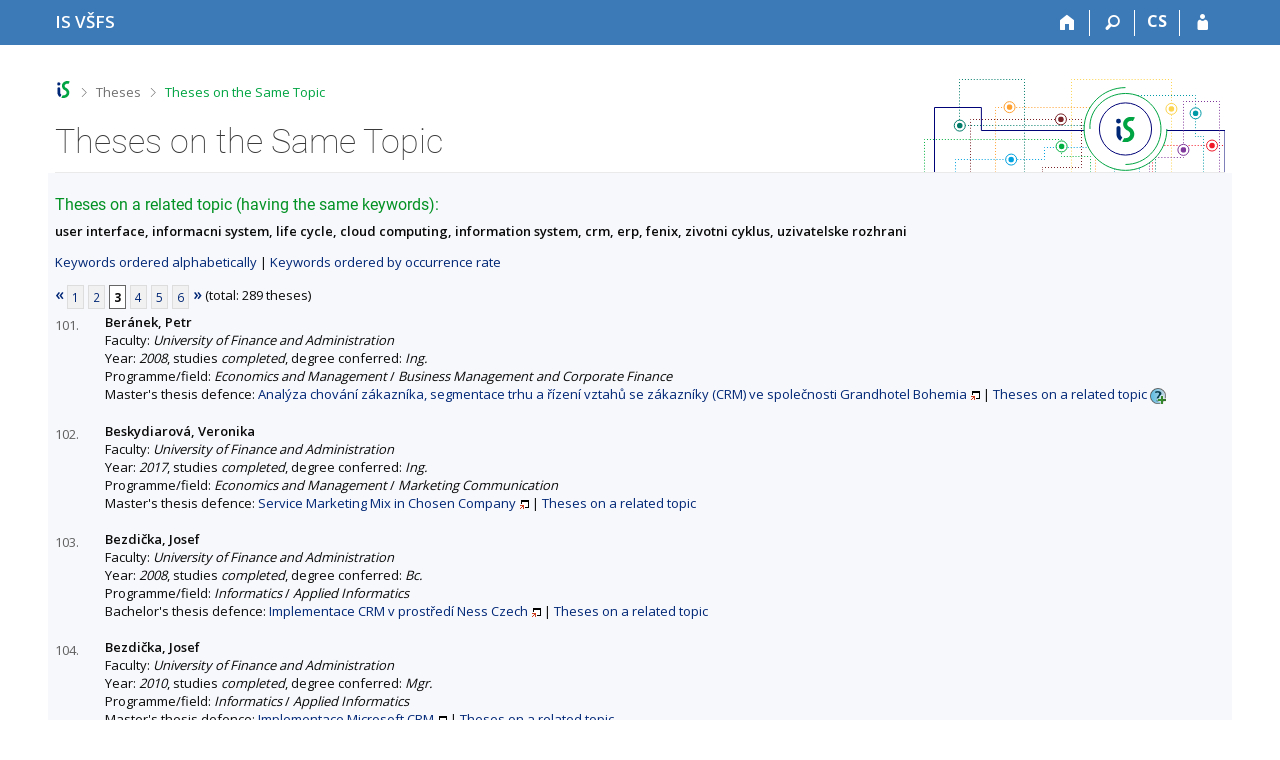

--- FILE ---
content_type: text/html; charset=utf-8
request_url: https://is.vsfs.cz/thesis/prace_na_stejne_tema?fakulta=6410;lang=en;id=11839;pg=3
body_size: 9884
content:
<!DOCTYPE html>
<html class="no-js" lang="en">
<head>
<meta content="text/html; charset=utf-8" http-equiv="Content-Type">
<meta content="IE=edge" http-equiv="X-UA-Compatible">
<title>Theses on the Same Topic</title>
<link href="/css/r6/foundation-design-z.css?_v=056f32c" media="screen" rel="stylesheet" type="text/css">
<link href="/css/r/icons/foundation-icons.css?_v=d866a73" media="screen" rel="stylesheet" type="text/css">
<link href="/css/r6/prvky-z.css?_v=fda55f4" media="screen,print" rel="stylesheet" type="text/css">
<link href="/css/r6/r6.css?_v=5b36b59" media="screen" rel="stylesheet" type="text/css">
<link href="/css/r6/motiv/1.css?_v=9421c26" media="screen" rel="stylesheet" type="text/css">
<link href="/css/r6/r6-print.css?_v=d1a07b2" media="print" rel="stylesheet" type="text/css">
<link rel="icon" href="/favicon.ico" sizes="32x32">
<link rel="icon" type="image/svg+xml" href="/favicon.svg">
<link href='https://fonts.googleapis.com/css?family=Open+Sans:100,300,400,600,700,800&amp;subset=latin,latin-ext' rel='stylesheet' type='text/css'>
<link rel="stylesheet" type="text/css" href="/css/14/z.css" media="screen" />
<link rel="stylesheet" type="text/css" href="/css/14/z-tisk.css" media="print" />

<script src="/js/r6/jquery.js?_v=3736f12"></script>
<script src="/js/error.js?_v=e23fead"></script>
<script src="/js/r6/foundation.js?_v=a06b727"></script>
<script type="text/javascript" src="/js/jquery-1.7.1.min.js"></script>
<script type="text/javascript" src="/js/is-lib.js"></script>

</head>

<body class="motiv-1 motiv-svetly design-z noauth en" bgcolor="white">

<a href="#sticky_panel" class="show-on-focus print-hide">Skip to top bar</a><a href="#hlavicka" class="show-on-focus print-hide">Skip to header</a><a href="#app_content" class="show-on-focus print-hide">Skip to content</a><a href="#paticka" class="show-on-focus print-hide">Skip to footer</a>
<div id="content" class="">
	<div id="zdurazneni-sticky" class="zdurazneni-sticky print-hide" role="alert" aria-atomic="true"></div>
	<div id="rows_wrapper">
		<div class="foundation-design-z">
			<nav id="sticky_panel" >
	<div class="row">
		<div class="column">
			<div class="ikony">
				<a href="/?lang=en;id=11839" class="sticky_home" title="University of Finance and Administration Information System" aria-label="University of Finance and Administration Information System"><span class="sticky_home_text">IS VŠFS</span></a>
				<a href="/?fakulta=6410;lang=en;id=11839" class="sticky-icon" title="Home" aria-label="Home"><i class="house isi-home" aria-hidden="true"></i></a><a href="#" class="sticky-icon prepinac-vyhl float-right" title="Search" aria-label="Search" data-toggle="is_search"><i class="isi-lupa" aria-hidden="true"></i></a><div id="is_search" class="dropdown-pane bottom search-dropdown" data-dropdown data-close-on-click="true">
	<form method="POST" action="/vyhledavani/" role="search"><INPUT TYPE=hidden NAME="lang" VALUE="en"><INPUT TYPE=hidden NAME="id" VALUE="11839">
		<div class="input-group">
			<input class="input-group-field input_text" type="search" name="search" autocomplete="off" role="searchbox">
			<div id="is_search_x" class="is_input_x input-group-button"><i class="isi-x"></i></div>
			<div class="input-group-button">
				<input type="submit" class="button" value="Search">
			</div>
		</div>
	</form>
	<div id="is_search_results"></div>
</div><span><a href="./prace_na_stejne_tema?lang=cs;fakulta=6410;id=11839;pg=3" class="sticky-item prepinac-jazyk jazyk-cs" aria-label="Přepnout do češtiny" title="Přepnout do češtiny" >CS</a></span><a href="/auth/thesis/prace_na_stejne_tema?lang=en;fakulta=6410;id=11839;pg=3" class="sticky-icon float-right" title="IS VŠFS Login" aria-label="IS VŠFS Login"><i class="isi-postava" aria-hidden="true"></i></a>
			</div>
		</div>
	</div>
</nav>
			
			<header class="row hlavicka" id="hlavicka">
	<div class="small-5 medium-3 columns znak skola64">
		
	</div>
	<div id="is-prepinace" class="small-7 medium-9 columns">
		
		<div id="prepinace">
        <ul aria-hidden="true" class="is-switch dropdown menu" data-dropdown-menu data-click-open="true" data-closing-time="0" data-autoclose="false" data-disable-hover="true" data-close-on-click="true" data-force-follow="false" data-close-on-click-inside="false" data-alignment="right">
                
                
                
        </ul>
        <ul class="show-for-sr">
                
                
                
        </ul>
</div>
	</div>
</header>
<div class="row" aria-hidden="true">
	<div class="column">
		<a href="#" class="app_header_motiv_switch show-for-medium" title="Change theme" aria-label="Change theme" data-open="motiv_reveal"><i class="isi-nastaveni isi-inline" aria-hidden="true"></i></a>
		
	</div>
</div><div id="drobecky" class="row">
	<div class="column">
		<span class="wrap"><a href="/?lang=en;id=11839" class="drobecek_logo" accesskey="0" title="VŠFS Information System"> </a><span class="sep"> <i class="isi-zobacek-vpravo"></i><span class="show-for-sr">&gt;</span> </span><a href="/thesis/?fakulta=6410;lang=en;id=11839" accesskey="1">Theses</a><span class="sep last"> <i class="isi-zobacek-vpravo"></i><span class="show-for-sr">&gt;</span> </span><a href="https://is.vsfs.cz/thesis/prace_na_stejne_tema?fakulta=6410;lang=en;id=11839" accesskey="2" title="Theses on the Same Topic" class="drobecek_app">Theses on the Same Topic</a><img id="desktop_only_icon" src="/pics/design/r6/desktop.svg" data-tooltip data-disable-hover="false" data-click-open="false" data-position="right" data-alignment="center" data-show-on="all" title="Tato aplikace je zatím určena pro spuštění na stolním počítači. Na tomto mobilním zařízení je také funkční, ale zatím plně nevyužívá jeho možností." style="border-bottom: none"></span>
	</div>
</div><div id="app_header_wrapper" class="row align-justify show-for-medium">
	<div class="medium-12 column">
		<h1 id="app_header"><div class="large-9 xlarge-9"><span id="app_name">Theses on the Same Topic</span></div></h1>
	</div>
	<div class="shrink column">
		<div id="app_header_image"></div>
	</div>
</div>

<div class="row">
	<div class="column">
		<div id="app_menu" class="empty">
			
		</div>
	</div>
</div><!--[if lt IE 9]><div id="prvek_6056877" class="zdurazneni varovani ie_warning"><h3>Your browser Internet Explorer is out of date.</h3><p>It has known security flaws and may not display all features of this and other websites.</p></div><![endif]-->
		</div>
		<div id="app_content_row" class="row"><main id="app_content" class="column" role="main"><h3>Theses on a related topic (having the same keywords):</h3><b>user interface, informacni system, life cycle, cloud computing, information system, crm, erp, fenix, zivotni cyklus, uzivatelske rozhrani</b><p><a href="prace_na_stejne_tema?fakulta=6410;lang=en">Keywords ordered alphabetically</a> | <a href="prace_na_stejne_tema?fakulta=6410;lang=en;sort=cetn">Keywords ordered by occurrence rate</a> </p><div class="strankovani"><div class="strankovani" role="navigation" aria-label="Pagination"><a href="./prace_na_stejne_tema?fakulta=6410;lang=en;id=11839;pg=2"  title="previous"><b>&laquo;</b></a>
<a href="./prace_na_stejne_tema?fakulta=6410;lang=en;id=11839;pg=1"   class="pg">1</a> <a href="./prace_na_stejne_tema?fakulta=6410;lang=en;id=11839;pg=2"   class="pg">2</a> <span class="active">3</span> <a href="./prace_na_stejne_tema?fakulta=6410;lang=en;id=11839;pg=4"   class="pg">4</a> <a href="./prace_na_stejne_tema?fakulta=6410;lang=en;id=11839;pg=5"   class="pg">5</a> <a href="./prace_na_stejne_tema?fakulta=6410;lang=en;id=11839;pg=6"   class="pg">6</a> <a href="./prace_na_stejne_tema?fakulta=6410;lang=en;id=11839;pg=4"  title="next"><b>&raquo;</b></a>
(total: 289 theses)</div></div>
<DIV STYLE="width:50px; float:left; margin-top: 3px"><FONT SIZE=-1 COLOR=#606060>101.</FONT></DIV><DIV STYLE="margin-left:50px"><B>Beránek, Petr</B><BR>
Faculty: <I>University of Finance and Administration</I>
<BR>
Year: <I>2008</I>, studies <I>completed</I>, degree conferred: <I>Ing.</I><BR>Programme/field: <I>Economics and Management</I> / <I>Business Management and Corporate Finance</I><BR>Master's thesis defence:  <A HREF="/th/nvtzr/?fakulta=6410;lang=en;id=11839" target="_blank" class="okno">Analýza chování zákazníka, segmentace trhu a řízení vztahů se zákazníky (CRM) ve společnosti Grandhotel Bohemia</A> | <a href="./prace_na_stejne_tema?fakulta=6410;lang=en;id=5093">Theses on a related topic</A>
<span id="zobsufoo" style=""><a href="#" onclick="$('#skdsufoo, #zobsufoo, #skrsufoo').toggle();return false;"><img src="/pics/design/64/z/ico/navodek-plus.png" alt="Display description" title="Display description" width="16" height="16" class="ico-navodek" ></a><BR></span><span id="skrsufoo" style="display:none;"><a href="#" onclick="$('#skdsufoo, #zobsufoo, #skrsufoo').toggle();return false;"><img src="/pics/design/64/z/ico/navodek-minus.png" alt="Hide description" title="Hide description" width="16" height="16" class="ico-navodek" ></a></span>
<div class="navodek" id="skdsufoo" style="display:none;">List of theses with an identical keyword.</div>

</DIV><BR>
<DIV STYLE="width:50px; float:left; margin-top: 3px"><FONT SIZE=-1 COLOR=#606060>102.</FONT></DIV><DIV STYLE="margin-left:50px"><B>Beskydiarová, Veronika</B><BR>
Faculty: <I>University of Finance and Administration</I>
<BR>
Year: <I>2017</I>, studies <I>completed</I>, degree conferred: <I>Ing.</I><BR>Programme/field: <I>Economics and Management</I> / <I>Marketing Communication</I><BR>Master's thesis defence:  <A HREF="/th/s80ef/?fakulta=6410;lang=en;id=11839" target="_blank" class="okno">Service Marketing Mix in Chosen Company</A> | <a href="./prace_na_stejne_tema?fakulta=6410;lang=en;id=20187">Theses on a related topic</A>


</DIV><BR>
<DIV STYLE="width:50px; float:left; margin-top: 3px"><FONT SIZE=-1 COLOR=#606060>103.</FONT></DIV><DIV STYLE="margin-left:50px"><B>Bezdička, Josef</B><BR>
Faculty: <I>University of Finance and Administration</I>
<BR>
Year: <I>2008</I>, studies <I>completed</I>, degree conferred: <I>Bc.</I><BR>Programme/field: <I>Informatics</I> / <I>Applied Informatics</I><BR>Bachelor's thesis defence:  <A HREF="/th/nsb1t/?fakulta=6410;lang=en;id=11839" target="_blank" class="okno">Implementace CRM v prostředí Ness Czech</A> | <a href="./prace_na_stejne_tema?fakulta=6410;lang=en;id=4489">Theses on a related topic</A>


</DIV><BR>
<DIV STYLE="width:50px; float:left; margin-top: 3px"><FONT SIZE=-1 COLOR=#606060>104.</FONT></DIV><DIV STYLE="margin-left:50px"><B>Bezdička, Josef</B><BR>
Faculty: <I>University of Finance and Administration</I>
<BR>
Year: <I>2010</I>, studies <I>completed</I>, degree conferred: <I>Mgr.</I><BR>Programme/field: <I>Informatics</I> / <I>Applied Informatics</I><BR>Master's thesis defence:  <A HREF="/th/p3h2b/?fakulta=6410;lang=en;id=11839" target="_blank" class="okno">Implementace Microsoft CRM</A> | <a href="./prace_na_stejne_tema?fakulta=6410;lang=en;id=7332">Theses on a related topic</A>


</DIV><BR>
<DIV STYLE="width:50px; float:left; margin-top: 3px"><FONT SIZE=-1 COLOR=#606060>105.</FONT></DIV><DIV STYLE="margin-left:50px"><B>Bláha, Milan</B><BR>
Faculty: <I>University of Finance and Administration</I>
<BR>
Year: <I>2014</I>, studies <I>completed</I>, degree conferred: <I>Bc.</I><BR>Programme/field: <I>Informatics</I> / <I>Applied Informatics</I><BR>Bachelor's thesis defence:  <A HREF="/th/uyqzj/?fakulta=6410;lang=en;id=11839" target="_blank" class="okno">Návrh informačního systému pro plavecký oddíl</A> | <a href="./prace_na_stejne_tema?fakulta=6410;lang=en;id=14848">Theses on a related topic</A>


</DIV><BR>
<DIV STYLE="width:50px; float:left; margin-top: 3px"><FONT SIZE=-1 COLOR=#606060>106.</FONT></DIV><DIV STYLE="margin-left:50px"><B>Blahník, Jan</B><BR>
Faculty: <I>University of Finance and Administration</I>
<BR>
Year: <I>2023</I>, studies <I>completed</I>, degree conferred: <I>Bc.</I><BR>Programme/field: <I>Economics and Management</I> / <I>Economics and Management</I><BR>Bachelor's thesis defence:  <A HREF="/th/o6at8/?fakulta=6410;lang=en;id=11839" target="_blank" class="okno">Využití umělé inteligence v řízení vztahů se zákazníkem (v obchodě, v marketingu…)</A> | <a href="./prace_na_stejne_tema?fakulta=6410;lang=en;id=26466">Theses on a related topic</A>


</DIV><BR>
<DIV STYLE="width:50px; float:left; margin-top: 3px"><FONT SIZE=-1 COLOR=#606060>107.</FONT></DIV><DIV STYLE="margin-left:50px"><B>Burešová, Markéta</B><BR>
Faculty: <I>University of Finance and Administration</I>
<BR>
Year: <I>2013</I>, studies <I>completed</I>, degree conferred: <I>Bc.</I><BR>Programme/field: <I>Economics and Management</I> / <I>Marketing Communication</I><BR>Bachelor's thesis defence:  <A HREF="/th/ezkjd/?fakulta=6410;lang=en;id=11839" target="_blank" class="okno">Modely zákaznické segmentace ve finančních institucích</A> | <a href="./prace_na_stejne_tema?fakulta=6410;lang=en;id=13268">Theses on a related topic</A>


<BR>Bachelor's thesis defence:  <A HREF="/th/iglyf/?fakulta=6410;lang=en;id=11839" target="_blank" class="okno">Modely zákaznické segmentace ve finančních institucích</A> | <a href="./prace_na_stejne_tema?fakulta=6410;lang=en;id=14717">Theses on a related topic</A>


</DIV><BR>
<DIV STYLE="width:50px; float:left; margin-top: 3px"><FONT SIZE=-1 COLOR=#606060>108.</FONT></DIV><DIV STYLE="margin-left:50px"><B>Čadek, Dominik</B><BR>
Faculty: <I>University of Finance and Administration</I>
<BR>
Year: <I>2020</I>, studies <I>completed</I>, degree conferred: <I>Ing.</I><BR>Programme/field: <I>Economics and Management</I> / <I>Business Management and Corporate Finance</I><BR>Master's thesis defence:  <A HREF="/th/du9i3/?fakulta=6410;lang=en;id=11839" target="_blank" class="okno">Increasing Efficiency through Application of New Methods in Logistics</A> | <a href="./prace_na_stejne_tema?fakulta=6410;lang=en;id=24317">Theses on a related topic</A>


</DIV><BR>
<DIV STYLE="width:50px; float:left; margin-top: 3px"><FONT SIZE=-1 COLOR=#606060>109.</FONT></DIV><DIV STYLE="margin-left:50px"><B>Čáka, Jindřich</B><BR>
Faculty: <I>University of Finance and Administration</I>
<BR>
Year: <I>2008</I>, studies <I>completed</I>, degree conferred: <I>Bc.</I><BR>Programme/field: <I>Economic Policy and Administration</I> / <I>Public Administration</I> (combination/specialization: <I>Veřejná správa v EU</I>)<BR>Bachelor's thesis defence:  <A HREF="/th/jyd7o/?fakulta=6410;lang=en;id=11839" target="_blank" class="okno">Projekt informačního systému pro zdravotnické zařízení</A> | <a href="./prace_na_stejne_tema?fakulta=6410;lang=en;id=4156">Theses on a related topic</A>


</DIV><BR>
<DIV STYLE="width:50px; float:left; margin-top: 3px"><FONT SIZE=-1 COLOR=#606060>110.</FONT></DIV><DIV STYLE="margin-left:50px"><B>Čermák, Pavel</B><BR>
Faculty: <I>University of Finance and Administration</I>
<BR>
Year: <I>2009</I>, studies <I>completed</I>, degree conferred: <I>Ing.</I><BR>Programme/field: <I>Economics and Management</I> / <I>Business Management and Corporate Finance</I><BR>Master's thesis defence:  <A HREF="/th/bq20k/?fakulta=6410;lang=en;id=11839" target="_blank" class="okno">Implementace ERP systému Helios Orange se zaměřením na manažerské vyhodnocování v MSP</A> | <a href="./prace_na_stejne_tema?fakulta=6410;lang=en;id=6867">Theses on a related topic</A>


</DIV><BR>
<DIV STYLE="width:50px; float:left; margin-top: 3px"><FONT SIZE=-1 COLOR=#606060>111.</FONT></DIV><DIV STYLE="margin-left:50px"><B>Čermáková, Olga</B><BR>
Faculty: <I>University of Finance and Administration</I>
<BR>
Year: <I>2024</I>, studies <I>completed</I>, degree conferred: <I>Mgr.</I><BR>Programme/field: <I>Marketing Communication</I> / <I>Marketing Communication</I><BR>Master's thesis defence:  <A HREF="/th/kjogw/?fakulta=6410;lang=en;id=11839" target="_blank" class="okno">Konstrukce věrnostního programu jako klíčové součásti marketingové strategie</A> | <a href="./prace_na_stejne_tema?fakulta=6410;lang=en;id=27484">Theses on a related topic</A>


</DIV><BR>
<DIV STYLE="width:50px; float:left; margin-top: 3px"><FONT SIZE=-1 COLOR=#606060>112.</FONT></DIV><DIV STYLE="margin-left:50px"><B>Dipolt, Jiří</B><BR>
Faculty: <I>University of Finance and Administration</I>
<BR>
Year: <I>2011</I>, studies <I>completed</I>, degree conferred: <I>Bc.</I><BR>Programme/field: <I>Economics and Management</I> / <I>Business Management and Corporate Finance</I> (combination/specialization: <I>Company Finance</I>)<BR>Bachelor's thesis defence:  <A HREF="/th/k9vk3/?fakulta=6410;lang=en;id=11839" target="_blank" class="okno">Controlling v malém a středním podniku v neziskové organizaci SAMK Kladno</A> | <a href="./prace_na_stejne_tema?fakulta=6410;lang=en;id=9187">Theses on a related topic</A>


</DIV><BR>
<DIV STYLE="width:50px; float:left; margin-top: 3px"><FONT SIZE=-1 COLOR=#606060>113.</FONT></DIV><DIV STYLE="margin-left:50px"><B>Doležalová, Iveta</B><BR>
Faculty: <I>University of Finance and Administration</I>
<BR>
Year: <I>2020</I>, studies <I>completed</I>, degree conferred: <I>Mgr.</I><BR>Programme/field: <I>Security and Law Studies</I> / <I>Security and Law Studies</I><BR>Master's thesis defence:  <A HREF="/th/e440f/?fakulta=6410;lang=en;id=11839" target="_blank" class="okno">Systém řízení bezpečnosti informací v organizaci</A> | <a href="./prace_na_stejne_tema?fakulta=6410;lang=en;id=23974">Theses on a related topic</A>


</DIV><BR>
<DIV STYLE="width:50px; float:left; margin-top: 3px"><FONT SIZE=-1 COLOR=#606060>114.</FONT></DIV><DIV STYLE="margin-left:50px"><B>Doležalová, Jana</B><BR>
Faculty: <I>University of Finance and Administration</I>
<BR>
Year: <I>2013</I>, studies <I>completed</I>, degree conferred: <I>Bc.</I><BR>Programme/field: <I>Economic Policy and Administration</I> / <I>Public Administration</I><BR>Bachelor's thesis defence:  <A HREF="/th/tad01/?fakulta=6410;lang=en;id=11839" target="_blank" class="okno">Katastr nemovitostí jako zdroj informací pro samosprávu města Mostu</A> | <a href="./prace_na_stejne_tema?fakulta=6410;lang=en;id=14527">Theses on a related topic</A>


</DIV><BR>
<DIV STYLE="width:50px; float:left; margin-top: 3px"><FONT SIZE=-1 COLOR=#606060>115.</FONT></DIV><DIV STYLE="margin-left:50px"><B>Dufek, Jan</B><BR>
Faculty: <I>University of Finance and Administration</I>
<BR>
Year: <I>2014</I>, studies <I>completed</I>, degree conferred: <I>Ing.</I><BR>Programme/field: <I>Economics and Management</I> / <I>Marketing Communication</I> (combination/specialization: <I>Marketing</I>)<BR>Master's thesis defence:  <A HREF="/th/b4wbl/?fakulta=6410;lang=en;id=11839" target="_blank" class="okno">Sociální marketing v podmínkách ČR</A> | <a href="./prace_na_stejne_tema?fakulta=6410;lang=en;id=16093">Theses on a related topic</A>


</DIV><BR>
<DIV STYLE="width:50px; float:left; margin-top: 3px"><FONT SIZE=-1 COLOR=#606060>116.</FONT></DIV><DIV STYLE="margin-left:50px"><B>Dusík, Miroslav</B><BR>
Faculty: <I>University of Finance and Administration</I>
<BR>
Year: <I>2014</I>, studies <I>completed</I>, degree conferred: <I>Bc.</I><BR>Programme/field: <I>Economics and Management</I> / <I>Business Management and Corporate Finance</I><BR>Bachelor's thesis defence:  <A HREF="/th/noirl/?fakulta=6410;lang=en;id=11839" target="_blank" class="okno">Bezpečnost IS malého a středního podniku</A> | <a href="./prace_na_stejne_tema?fakulta=6410;lang=en;id=15605">Theses on a related topic</A>


</DIV><BR>
<DIV STYLE="width:50px; float:left; margin-top: 3px"><FONT SIZE=-1 COLOR=#606060>117.</FONT></DIV><DIV STYLE="margin-left:50px"><B>Dusík, Miroslav</B><BR>
Faculty: <I>University of Finance and Administration</I>
<BR>
Year: <I>2016</I>, studies <I>completed</I>, degree conferred: <I>Ing.</I><BR>Programme/field: <I>Economics and Management</I> / <I>Business Management and Corporate Finance</I> (combination/specialization: <I>Business Management</I>)<BR>Master's thesis defence:  <A HREF="/th/ejjvv/?fakulta=6410;lang=en;id=11839" target="_blank" class="okno">Řízení rizik spojených s vývojem informačních technologií</A> | <a href="./prace_na_stejne_tema?fakulta=6410;lang=en;id=18492">Theses on a related topic</A>


</DIV><BR>
<DIV STYLE="width:50px; float:left; margin-top: 3px"><FONT SIZE=-1 COLOR=#606060>118.</FONT></DIV><DIV STYLE="margin-left:50px"><B>Ehrenbergerová, Lucie</B><BR>
Faculty: <I>University of Finance and Administration</I>
<BR>
Year: <I>2018</I>, studies <I>completed</I>, degree conferred: <I>Ing.</I><BR>Programme/field: <I>Economics and Management</I> / <I>Marketing Communication</I><BR>Master's thesis defence:  <A HREF="/th/uy20j/?fakulta=6410;lang=en;id=11839" target="_blank" class="okno">Strategie vytváření vztahu se zákazníkem a jeho upevňování</A> | <a href="./prace_na_stejne_tema?fakulta=6410;lang=en;id=20853">Theses on a related topic</A>


</DIV><BR>
<DIV STYLE="width:50px; float:left; margin-top: 3px"><FONT SIZE=-1 COLOR=#606060>119.</FONT></DIV><DIV STYLE="margin-left:50px"><B>Falatová, Silvia</B><BR>
Faculty: <I>University of Finance and Administration</I>
<BR>
Year: <I>2011</I>, studies <I>completed</I>, degree conferred: <I>Ing.</I><BR>Programme/field: <I>Economics and Management</I> / <I>Marketing Communication</I><BR>Master's thesis defence:  <A HREF="/th/iqkng/?fakulta=6410;lang=en;id=11839" target="_blank" class="okno">Marketingová zákaznická segmentace banky</A> | <a href="./prace_na_stejne_tema?fakulta=6410;lang=en;id=9639">Theses on a related topic</A>


</DIV><BR>
<DIV STYLE="width:50px; float:left; margin-top: 3px"><FONT SIZE=-1 COLOR=#606060>120.</FONT></DIV><DIV STYLE="margin-left:50px"><B>Fara, Roman</B><BR>
Faculty: <I>University of Finance and Administration</I>
<BR>
Year: <I>2014</I>, studies <I>completed</I>, degree conferred: <I>Bc.</I><BR>Programme/field: <I>Economics and Management</I> / <I>Marketing Communication</I><BR>Bachelor's thesis defence:  <A HREF="/th/mr3rn/?fakulta=6410;lang=en;id=11839" target="_blank" class="okno">Analýza životního cyklu produktu</A> | <a href="./prace_na_stejne_tema?fakulta=6410;lang=en;id=15093">Theses on a related topic</A>


</DIV><BR>
<DIV STYLE="width:50px; float:left; margin-top: 3px"><FONT SIZE=-1 COLOR=#606060>121.</FONT></DIV><DIV STYLE="margin-left:50px"><B>Filipi, Pavlína</B> <I>maiden name: <B>Vachlová</B></I><BR>
Faculty: <I>University of Finance and Administration</I>
<BR>
Year: <I>2012</I>, studies <I>completed</I>, degree conferred: <I>Ing.</I><BR>Programme/field: <I>Economic Policy and Administration</I> / <I>Finance and Financial Services</I> (combination/specialization: <I>Banking</I>)<BR>Master's thesis defence:  <A HREF="/th/ayi6x/?fakulta=6410;lang=en;id=11839" target="_blank" class="okno">Trendy v distribuci finančních produktů v ČR</A> | <a href="./prace_na_stejne_tema?fakulta=6410;lang=en;id=11982">Theses on a related topic</A>


</DIV><BR>
<DIV STYLE="width:50px; float:left; margin-top: 3px"><FONT SIZE=-1 COLOR=#606060>122.</FONT></DIV><DIV STYLE="margin-left:50px"><B>Franc, Pavel</B><BR>
Faculty: <I>University of Finance and Administration</I>
<BR>
Year: <I>2008</I>, studies <I>completed</I>, degree conferred: <I>Ing.</I><BR>Programme/field: <I>Economics and Management</I> / <I>Business Management and Corporate Finance</I><BR>Master's thesis defence:  <A HREF="/th/br3pu/?fakulta=6410;lang=en;id=11839" target="_blank" class="okno">Odraz změn zákaznického chování ve strategii firmy</A> | <a href="./prace_na_stejne_tema?fakulta=6410;lang=en;id=5066">Theses on a related topic</A>


</DIV><BR>
<DIV STYLE="width:50px; float:left; margin-top: 3px"><FONT SIZE=-1 COLOR=#606060>123.</FONT></DIV><DIV STYLE="margin-left:50px"><B>Friedrich, Ondřej</B><BR>
Faculty: <I>University of Finance and Administration</I>
<BR>
Year: <I>2009</I>, studies <I>completed</I>, degree conferred: <I>Ing.</I><BR>Programme/field: <I>Economics and Management</I> / <I>Business Management and Corporate Finance</I><BR>Master's thesis defence:  <A HREF="/th/ugzoz/?fakulta=6410;lang=en;id=11839" target="_blank" class="okno">Marketingový plán podniku a hodnocení jeho efektivnosti</A> | <a href="./prace_na_stejne_tema?fakulta=6410;lang=en;id=6001">Theses on a related topic</A>


</DIV><BR>
<DIV STYLE="width:50px; float:left; margin-top: 3px"><FONT SIZE=-1 COLOR=#606060>124.</FONT></DIV><DIV STYLE="margin-left:50px"><B>Frýdlová, Alena</B><BR>
Faculty: <I>University of Finance and Administration</I>
<BR>
Year: <I>2018</I>, studies <I>completed</I>, degree conferred: <I>Bc.</I><BR>Programme/field: <I>Economics and Management</I> / <I>Marketing Communication</I><BR>Bachelor's thesis defence:  <A HREF="/th/pp7l0/?fakulta=6410;lang=en;id=11839" target="_blank" class="okno">Marketingový mix a společnost OKSystem a.s.</A> | <a href="./prace_na_stejne_tema?fakulta=6410;lang=en;id=18341">Theses on a related topic</A>


</DIV><BR>
<DIV STYLE="width:50px; float:left; margin-top: 3px"><FONT SIZE=-1 COLOR=#606060>125.</FONT></DIV><DIV STYLE="margin-left:50px"><B>Fulier, Martin</B><BR>
Faculty: <I>University of Finance and Administration</I>
<BR>
Year: <I>2009</I>, studies <I>completed</I>, degree conferred: <I>Bc.</I><BR>Programme/field: <I>Informatics</I> / <I>Applied Informatics</I><BR>Bachelor's thesis defence:  <A HREF="/th/j6zxu/?fakulta=6410;lang=en;id=11839" target="_blank" class="okno">Softwarové řešení pro řízení profitability obchodu s klíčovými zákazníky</A> | <a href="./prace_na_stejne_tema?fakulta=6410;lang=en;id=6691">Theses on a related topic</A>


</DIV><BR>
<DIV STYLE="width:50px; float:left; margin-top: 3px"><FONT SIZE=-1 COLOR=#606060>126.</FONT></DIV><DIV STYLE="margin-left:50px"><B>Fulínová, Iva</B><BR>
Faculty: <I>University of Finance and Administration</I>
<BR>
Year: <I>2019</I>, studies <I>completed</I>, degree conferred: <I>Ing.</I><BR>Programme/field: <I>Economics and Management</I> / <I>Marketing Communication</I><BR>Master's thesis defence:  <A HREF="/th/cqpfp/?fakulta=6410;lang=en;id=11839" target="_blank" class="okno">Strategie vytváření vztahu se zákazníkem a jeho upevňování</A> | <a href="./prace_na_stejne_tema?fakulta=6410;lang=en;id=22516">Theses on a related topic</A>


</DIV><BR>
<DIV STYLE="width:50px; float:left; margin-top: 3px"><FONT SIZE=-1 COLOR=#606060>127.</FONT></DIV><DIV STYLE="margin-left:50px"><B>Gabriel, Tomáš</B><BR>
Faculty: <I>University of Finance and Administration</I>
<BR>
Year: <I>2012</I>, studies <I>completed</I>, degree conferred: <I>Ing.</I><BR>Programme/field: <I>Economic Policy and Administration</I> / <I>Public Administration</I> (combination/specialization: <I>Public Administration EU, Public Administration EU, Public Administration EU</I>)<BR>Master's thesis defence:  <A HREF="/th/rdpsy/?fakulta=6410;lang=en;id=11839" target="_blank" class="okno">Veřejná správa v informační společnosti</A> | <a href="./prace_na_stejne_tema?fakulta=6410;lang=en;id=12001">Theses on a related topic</A>


</DIV><BR>
<DIV STYLE="width:50px; float:left; margin-top: 3px"><FONT SIZE=-1 COLOR=#606060>128.</FONT></DIV><DIV STYLE="margin-left:50px"><B>Giecková, Lenka</B><BR>
Faculty: <I>University of Finance and Administration</I>
<BR>
Year: <I>2022</I>, studies <I>completed</I>, degree conferred: <I>Mgr.</I><BR>Programme/field: <I>Security and Law Studies</I> / <I>Security and Law Studies</I><BR>Master's thesis defence:  <A HREF="/th/a7n4r/?fakulta=6410;lang=en;id=11839" target="_blank" class="okno">Europol a jeho role při prevenci a potírání organizované trestné činnosti v rámci EU</A> | <a href="./prace_na_stejne_tema?fakulta=6410;lang=en;id=26045">Theses on a related topic</A>


</DIV><BR>
<DIV STYLE="width:50px; float:left; margin-top: 3px"><FONT SIZE=-1 COLOR=#606060>129.</FONT></DIV><DIV STYLE="margin-left:50px"><B>Gregůrek, Adam</B><BR>
Faculty: <I>University of Finance and Administration</I>
<BR>
Year: <I>2025</I>, studies <I>completed</I>, degree conferred: <I>Bc.</I><BR>Programme/field: <I>Security and Law Studies</I> / <I>Security and Law Studies</I><BR>Bachelor's thesis defence:  <A HREF="/th/ei6uz/?fakulta=6410;lang=en;id=11839" target="_blank" class="okno">Funkce správy státních hmotných rezerv v krizovém stavu</A> | <a href="./prace_na_stejne_tema?fakulta=6410;lang=en;id=28510">Theses on a related topic</A>


</DIV><BR>
<DIV STYLE="width:50px; float:left; margin-top: 3px"><FONT SIZE=-1 COLOR=#606060>130.</FONT></DIV><DIV STYLE="margin-left:50px"><B>Hauptová, Kateřina</B><BR>
Faculty: <I>University of Finance and Administration</I>
<BR>
Year: <I>2017</I>, studies <I>completed</I>, degree conferred: <I>Bc.</I><BR>Programme/field: <I>Economics and Management</I> / <I>Marketing Communication</I><BR>Bachelor's thesis defence:  <A HREF="/th/iiqdt/?fakulta=6410;lang=en;id=11839" target="_blank" class="okno">Podpora prodeje jako nástroj integrované marketingové komunikace ve vybrané firmě. Zaměření na In-store marketing na lokálním trhu</A> | <a href="./prace_na_stejne_tema?fakulta=6410;lang=en;id=19748">Theses on a related topic</A>


</DIV><BR>
<DIV STYLE="width:50px; float:left; margin-top: 3px"><FONT SIZE=-1 COLOR=#606060>131.</FONT></DIV><DIV STYLE="margin-left:50px"><B>Hentsch, Ludvík</B><BR>
Faculty: <I>University of Finance and Administration</I>
<BR>
Year: <I>2013</I>, studies <I>completed</I>, degree conferred: <I>Ing.</I><BR>Programme/field: <I>Economics and Management</I> / <I>Business Management and Corporate Finance</I> (combination/specialization: <I>Trade and Marketing</I>)<BR>Master's thesis defence:  <A HREF="/th/n6w1k/?fakulta=6410;lang=en;id=11839" target="_blank" class="okno">Logistický systém výrobní firmy Alfa</A> | <a href="./prace_na_stejne_tema?fakulta=6410;lang=en;id=14031">Theses on a related topic</A>


</DIV><BR>
<DIV STYLE="width:50px; float:left; margin-top: 3px"><FONT SIZE=-1 COLOR=#606060>132.</FONT></DIV><DIV STYLE="margin-left:50px"><B>Herzallah, Ahmad</B><BR>
Faculty: <I>University of Finance and Administration</I>
<BR>
Year: <I>2017</I>, studies <I>completed</I>, degree conferred: <I>Mgr.</I><BR>Programme/field: <I>Informatics</I> / <I>Applied Informatics</I><BR>Master's thesis defence:  <A HREF="/th/ij6o4/?fakulta=6410;lang=en;id=11839" target="_blank" class="okno">Informační systém pro firmu s nákladní dopravou</A> | <a href="./prace_na_stejne_tema?fakulta=6410;lang=en;id=19211">Theses on a related topic</A>


</DIV><BR>
<DIV STYLE="width:50px; float:left; margin-top: 3px"><FONT SIZE=-1 COLOR=#606060>133.</FONT></DIV><DIV STYLE="margin-left:50px"><B>Hladký, Jaroslav</B><BR>
Faculty: <I>University of Finance and Administration</I>
<BR>
Year: <I>2010</I>, studies <I>completed</I>, degree conferred: <I>Bc.</I><BR>Programme/field: <I>Economic Policy and Administration</I> / <I>Public Administration</I><BR>Bachelor's thesis defence:  <A HREF="/th/dsdk4/?fakulta=6410;lang=en;id=11839" target="_blank" class="okno">Informační systémy veřejné správy</A> | <a href="./prace_na_stejne_tema?fakulta=6410;lang=en;id=8618">Theses on a related topic</A>


</DIV><BR>
<DIV STYLE="width:50px; float:left; margin-top: 3px"><FONT SIZE=-1 COLOR=#606060>134.</FONT></DIV><DIV STYLE="margin-left:50px"><B>Hošek, Lukáš</B><BR>
Faculty: <I>University of Finance and Administration</I>
<BR>
Year: <I>2020</I>, studies <I>completed</I>, degree conferred: <I>Bc.</I><BR>Programme/field: <I>Economics and Management</I> / <I>Marketing Communication</I><BR>Bachelor's thesis defence:  <A HREF="/th/q614k/?fakulta=6410;lang=en;id=11839" target="_blank" class="okno">Úloha manažera pro klíčové zákazníky v rozvoji vztahů</A> | <a href="./prace_na_stejne_tema?fakulta=6410;lang=en;id=20825">Theses on a related topic</A>


</DIV><BR>
<DIV STYLE="width:50px; float:left; margin-top: 3px"><FONT SIZE=-1 COLOR=#606060>135.</FONT></DIV><DIV STYLE="margin-left:50px"><B>Houdek, Václav</B><BR>
Faculty: <I>University of Finance and Administration</I>
<BR>
Year: <I>2017</I>, studies <I>completed</I>, degree conferred: <I>Ing.</I><BR>Programme/field: <I>Economics and Management</I> / <I>Marketing Communication</I> (combination/specialization: <I>Marketing</I>)<BR>Master's thesis defence:  <A HREF="/th/u89gf/?fakulta=6410;lang=en;id=11839" target="_blank" class="okno">Strategie vytváření vztahů se zákazníkem a jeho upevňování</A> | <a href="./prace_na_stejne_tema?fakulta=6410;lang=en;id=19972">Theses on a related topic</A>


</DIV><BR>
<DIV STYLE="width:50px; float:left; margin-top: 3px"><FONT SIZE=-1 COLOR=#606060>136.</FONT></DIV><DIV STYLE="margin-left:50px"><B>Hranáčová, Kristýna</B><BR>
Faculty: <I>University of Finance and Administration</I>
<BR>
Year: <I>2017</I>, studies <I>completed</I>, degree conferred: <I>Ing.</I><BR>Programme/field: <I>Economics and Management</I> / <I>Marketing Communication</I> (combination/specialization: <I>Marketing</I>)<BR>Master's thesis defence:  <A HREF="/th/ujv5g/?fakulta=6410;lang=en;id=11839" target="_blank" class="okno">Strategie vytváření vztahu se zákazníkem a jeho upevňování</A> | <a href="./prace_na_stejne_tema?fakulta=6410;lang=en;id=19955">Theses on a related topic</A>


</DIV><BR>
<DIV STYLE="width:50px; float:left; margin-top: 3px"><FONT SIZE=-1 COLOR=#606060>137.</FONT></DIV><DIV STYLE="margin-left:50px"><B>Hrstková, Petra</B> <I>maiden name: <B>Cudlínová</B></I><BR>
Faculty: <I>University of Finance and Administration</I>
<BR>
Year: <I>2008</I>, studies <I>completed</I>, degree conferred: <I>Ing.</I><BR>Programme/field: <I>Economic Policy and Administration</I> / <I>Finance and Financial Services</I><BR>Master's thesis defence:  <A HREF="/th/glflx/?fakulta=6410;lang=en;id=11839" target="_blank" class="okno">Návrh věrnostního programu CRM v prostředí leasingové společnosti a jeho finanční aspekty</A> | <a href="./prace_na_stejne_tema?fakulta=6410;lang=en;id=4646">Theses on a related topic</A>


</DIV><BR>
<DIV STYLE="width:50px; float:left; margin-top: 3px"><FONT SIZE=-1 COLOR=#606060>138.</FONT></DIV><DIV STYLE="margin-left:50px"><B>Hřebec, Petr</B><BR>
Faculty: <I>University of Finance and Administration</I>
<BR>
Year: <I>2011</I>, studies <I>completed</I>, degree conferred: <I>Bc.</I><BR>Programme/field: <I>Economics and Management</I> / <I>Business Management and Corporate Finance</I> (combination/specialization: <I>Company Finance</I>)<BR>Bachelor's thesis defence:  <A HREF="/th/jgceb/?fakulta=6410;lang=en;id=11839" target="_blank" class="okno">Informační systém firmy a místo finančního účetnictví v něm</A> | <a href="./prace_na_stejne_tema?fakulta=6410;lang=en;id=10414">Theses on a related topic</A>


</DIV><BR>
<DIV STYLE="width:50px; float:left; margin-top: 3px"><FONT SIZE=-1 COLOR=#606060>139.</FONT></DIV><DIV STYLE="margin-left:50px"><B>Hůlová, Jana</B> <I>maiden name: <B>Frolíková</B></I><BR>
Faculty: <I>University of Finance and Administration</I>
<BR>
Year: <I>2018</I>, studies <I>completed</I>, degree conferred: <I>Bc.</I><BR>Programme/field: <I>Economics and Management</I> / <I>Marketing Communication</I><BR>Bachelor's thesis defence:  <A HREF="/th/rl1ee/?fakulta=6410;lang=en;id=11839" target="_blank" class="okno">Strategie vytváření vztahu se zákazníkem</A> | <a href="./prace_na_stejne_tema?fakulta=6410;lang=en;id=20844">Theses on a related topic</A>


</DIV><BR>
<DIV STYLE="width:50px; float:left; margin-top: 3px"><FONT SIZE=-1 COLOR=#606060>140.</FONT></DIV><DIV STYLE="margin-left:50px"><B>Hvězda, Tomáš</B><BR>
Faculty: <I>University of Finance and Administration</I>
<BR>
Year: <I>2012</I>, studies <I>completed</I>, degree conferred: <I>Ing.</I><BR>Programme/field: <I>Economics and Management</I> / <I>Marketing Communication</I><BR>Master's thesis defence:  <A HREF="/th/w62r1/?fakulta=6410;lang=en;id=11839" target="_blank" class="okno">Projekt marketingové komunikace pro zavedení nového výrobku společnosti Eloc, s.r.o. na trh</A> | <a href="./prace_na_stejne_tema?fakulta=6410;lang=en;id=11495">Theses on a related topic</A>


</DIV><BR>
<DIV STYLE="width:50px; float:left; margin-top: 3px"><FONT SIZE=-1 COLOR=#606060>141.</FONT></DIV><DIV STYLE="margin-left:50px"><B>Chaloupka, Tomáš</B><BR>
Faculty: <I>University of Finance and Administration</I>
<BR>
Year: <I>2008</I>, studies <I>completed</I>, degree conferred: <I>Bc.</I><BR>Programme/field: <I>Informatics</I> / <I>Applied Informatics</I><BR>Bachelor's thesis defence:  <A HREF="/th/cehss/?fakulta=6410;lang=en;id=11839" target="_blank" class="okno">Systém evidence chyb</A> | <a href="./prace_na_stejne_tema?fakulta=6410;lang=en;id=4498">Theses on a related topic</A>


</DIV><BR>
<DIV STYLE="width:50px; float:left; margin-top: 3px"><FONT SIZE=-1 COLOR=#606060>142.</FONT></DIV><DIV STYLE="margin-left:50px"><B>Chodounský, Václav</B><BR>
Faculty: <I>University of Finance and Administration</I>
<BR>
Year: <I>2009</I>, studies <I>completed</I>, degree conferred: <I>Mgr.</I><BR>Programme/field: <I>Informatics</I> / <I>Applied Informatics</I><BR>Master's thesis defence:  <A HREF="/th/m9uo1/?fakulta=6410;lang=en;id=11839" target="_blank" class="okno">Informační systém Radiových sítí</A> | <a href="./prace_na_stejne_tema?fakulta=6410;lang=en;id=5776">Theses on a related topic</A>


</DIV><BR>
<DIV STYLE="width:50px; float:left; margin-top: 3px"><FONT SIZE=-1 COLOR=#606060>143.</FONT></DIV><DIV STYLE="margin-left:50px"><B>Ilinova, Roza</B><BR>
Faculty: <I>University of Finance and Administration</I>
<BR>
Year: <I>2021</I>, studies <I>completed</I>, degree conferred: <I>Bc.</I><BR>Programme/field: <I>Economics and Management</I> / <I>Marketing Communication</I><BR>Bachelor's thesis defence:  <A HREF="/th/h30yb/?fakulta=6410;lang=en;id=11839" target="_blank" class="okno">Identifikace potřeb, požadavků a očekávání zákazníků a souvislost s řízením vztahů se zákazníky</A> | <a href="./prace_na_stejne_tema?fakulta=6410;lang=en;id=22369">Theses on a related topic</A>


</DIV><BR>
<DIV STYLE="width:50px; float:left; margin-top: 3px"><FONT SIZE=-1 COLOR=#606060>144.</FONT></DIV><DIV STYLE="margin-left:50px"><B>Imanbayeva, Kamila</B><BR>
Faculty: <I>University of Finance and Administration</I>
<BR>
Year: <I>2022</I>, studies <I>completed</I>, degree conferred: <I>Bc.</I><BR>Programme/field: <I>Marketing Communication</I> / <I>Marketing Communication</I><BR>Bachelor's thesis defence:  <A HREF="/th/fsufq/?fakulta=6410;lang=en;id=11839" target="_blank" class="okno">The Role of Direct Marketing in the CRM Strategy</A> | <a href="./prace_na_stejne_tema?fakulta=6410;lang=en;id=25730">Theses on a related topic</A>


</DIV><BR>
<DIV STYLE="width:50px; float:left; margin-top: 3px"><FONT SIZE=-1 COLOR=#606060>145.</FONT></DIV><DIV STYLE="margin-left:50px"><B>Jandová, Kateřina</B><BR>
Faculty: <I>University of Finance and Administration</I>
<BR>
Year: <I>2018</I>, studies <I>completed</I>, degree conferred: <I>Ing.</I><BR>Programme/field: <I>Economics and Management</I> / <I>Marketing Communication</I><BR>Master's thesis defence:  <A HREF="/th/vxs9b/?fakulta=6410;lang=en;id=11839" target="_blank" class="okno">Návrh aktivit pro rozvoj a řízení vztahů se zákazníky</A> | <a href="./prace_na_stejne_tema?fakulta=6410;lang=en;id=20888">Theses on a related topic</A>


</DIV><BR>
<DIV STYLE="width:50px; float:left; margin-top: 3px"><FONT SIZE=-1 COLOR=#606060>146.</FONT></DIV><DIV STYLE="margin-left:50px"><B>Jurkulák, Petr</B><BR>
Faculty: <I>University of Finance and Administration</I>
<BR>
Year: <I>2018</I>, studies <I>terminated for failure to fulfill study requirements</I><BR>Programme/field: <I>Informatics</I> / <I>Applied Informatics</I><BR>Master's thesis defence:  <A HREF="/th/i8nln/?fakulta=6410;lang=en;id=11839" target="_blank" class="okno">Návrh a implementace informačního systému pro správu webhostingových služeb</A> | <a href="./prace_na_stejne_tema?fakulta=6410;lang=en;id=20221">Theses on a related topic</A>


</DIV><BR>
<DIV STYLE="width:50px; float:left; margin-top: 3px"><FONT SIZE=-1 COLOR=#606060>147.</FONT></DIV><DIV STYLE="margin-left:50px"><B>Kabešová, Klára</B> <I>maiden name: <B>Dvořáková</B></I><BR>
Faculty: <I>University of Finance and Administration</I>
<BR>
Year: <I>2013</I>, studies <I>completed</I>, degree conferred: <I>Ing.</I><BR>Programme/field: <I>Economics and Management</I> / <I>Marketing Communication</I> (combination/specialization: <I>Marketing</I>)<BR>Master's thesis defence:  <A HREF="/th/vnw8q/?fakulta=6410;lang=en;id=11839" target="_blank" class="okno">CRM - Řízení vztahů se zákazníky ve firmě XY</A> | <a href="./prace_na_stejne_tema?fakulta=6410;lang=en;id=13331">Theses on a related topic</A>


</DIV><BR>
<DIV STYLE="width:50px; float:left; margin-top: 3px"><FONT SIZE=-1 COLOR=#606060>148.</FONT></DIV><DIV STYLE="margin-left:50px"><B>Kalaš, David</B><BR>
Faculty: <I>University of Finance and Administration</I>
<BR>
Year: <I>2012</I>, studies <I>completed</I>, degree conferred: <I>Mgr.</I><BR>Programme/field: <I>Informatics</I> / <I>Applied Informatics</I><BR>Master's thesis defence:  <A HREF="/th/b51pm/?fakulta=6410;lang=en;id=11839" target="_blank" class="okno">Architektura oplikací středně velké firmy za použití principů SOA</A> | <a href="./prace_na_stejne_tema?fakulta=6410;lang=en;id=7351">Theses on a related topic</A>


<BR>Master's thesis defence:  <A HREF="/th/uku7k/?fakulta=6410;lang=en;id=11839" target="_blank" class="okno">Architektura oplikací středně velké firmy za použití principů SOA</A> | <a href="./prace_na_stejne_tema?fakulta=6410;lang=en;id=12906">Theses on a related topic</A>


</DIV><BR>
<DIV STYLE="width:50px; float:left; margin-top: 3px"><FONT SIZE=-1 COLOR=#606060>149.</FONT></DIV><DIV STYLE="margin-left:50px"><B>Karas, Martin</B><BR>
Faculty: <I>University of Finance and Administration</I>
<BR>
Year: <I>2017</I>, studies <I>completed</I>, degree conferred: <I>Ing.</I><BR>Programme/field: <I>Economics and Management</I> / <I>Business Management and Corporate Finance</I> (combination/specialization: <I>Business Management</I>)<BR>Master's thesis defence:  <A HREF="/th/isvzg/?fakulta=6410;lang=en;id=11839" target="_blank" class="okno">Železářství Soukup - obchodní strategie pro 21. století</A> | <a href="./prace_na_stejne_tema?fakulta=6410;lang=en;id=19618">Theses on a related topic</A>


</DIV><BR>
<DIV STYLE="width:50px; float:left; margin-top: 3px"><FONT SIZE=-1 COLOR=#606060>150.</FONT></DIV><DIV STYLE="margin-left:50px"><B>Karelina, Viktoriia</B><BR>
Faculty: <I>University of Finance and Administration</I>
<BR>
Year: <I>2020</I>, studies <I>completed</I>, degree conferred: <I>Ing.</I><BR>Programme/field: <I>Economics and Management</I> / <I>Business Management and Corporate Finance</I> (combination/specialization: <I>Business Management</I>)<BR>Master's thesis defence:  <A HREF="/th/iilvi/?fakulta=6410;lang=en;id=11839" target="_blank" class="okno">Měření spokojenosti zákazníků jako nástroj managementu v podniku SAP Services s.r.o.</A> | <a href="./prace_na_stejne_tema?fakulta=6410;lang=en;id=21224">Theses on a related topic</A>


</DIV><BR>
<div class="strankovani"><div class="strankovani" role="navigation" aria-label="Pagination"><a href="./prace_na_stejne_tema?fakulta=6410;lang=en;id=11839;pg=2"  title="previous"><b>&laquo;</b></a>
<a href="./prace_na_stejne_tema?fakulta=6410;lang=en;id=11839;pg=1"   class="pg">1</a> <a href="./prace_na_stejne_tema?fakulta=6410;lang=en;id=11839;pg=2"   class="pg">2</a> <span class="active">3</span> <a href="./prace_na_stejne_tema?fakulta=6410;lang=en;id=11839;pg=4"   class="pg">4</a> <a href="./prace_na_stejne_tema?fakulta=6410;lang=en;id=11839;pg=5"   class="pg">5</a> <a href="./prace_na_stejne_tema?fakulta=6410;lang=en;id=11839;pg=6"   class="pg">6</a> <a href="./prace_na_stejne_tema?fakulta=6410;lang=en;id=11839;pg=4"  title="next"><b>&raquo;</b></a>
(total: 289 theses)</div></div>
</main></div>
		
		<div class="foundation-design-z foot_clear">
			
	<div class="row">
		
	</div>
	<footer id="paticka" class="">
		<div class="row">
			<div class="columns small-12 medium-6 paticka_logo">
	<a href="/?lang=en;id=11839"><span class="show-for-sr">IS VŠFS</span></a>
	<div>
		VŠFS Information System
		<div class="footer_about">
			Administered by <a href="https://www.fi.muni.cz/">Faculty of Informatics, MU</a>
		</div>
		
	</div>
</div>
<div class="columns small-6 medium-3">
	<div class="footer_podpora">
	Do you need help?
	<span class="kont_email"><nobr class="postovni_adresa"><!-- <a href="trap94@gmail.com" --><!-- trap94@gmail.com</a> -->vsfsis<img src="/pics/posta/7d76d82c765b616ac2208910e0898cccZ.gif" alt="(zavináč/atsign)" />f<!-- <a href="user138@my.hotmail.com">user138@my.hotmail.com</a> -->i<img src="/pics/posta/4b2b77aae17f2468d8d11b85a519145fT.gif" alt="(tečka/dot)" />muni<img src="/pics/posta/4b2b77aae17f2468d8d11b85a519145fT.gif" alt="(tečka/dot)" />cz</nobr></span>
</div>
	<div class="footer_napoveda">
		<a href="/help/?lang=en;id=11839">Help</a>
	</div>
	<div class="row">
		<div class="columns small-12 display-none">
			<div class="footer_zoomy">
				<a href="" rel="nofollow"></a>
			</div>
		</div>
	</div>
</div>
<div class="columns small-6 medium-3 nastaveni_col">
	<div class="footer_datum">
		<span title="Today is 3. (odd) week.">15/1/2026 <span style='padding: 0 0.6em'>|</span> 07:47</span>
		<a href="/system/cas?lang=en;id=11839" title="Today is 3. (odd) week." class="footer_cas">Current date and&nbsp;time</a>
	</div>
	<div>
	
	<div class="footer_nastaveni footer_is"><a href="https://ismu.cz/?lang=en">More about the IS</a><a href="https://is.vsfs.cz/system/pristupnost" class="footer_about">Accessibility</a></div>
</div>
</div>
			<div class="right-border"></div>
			<div class="left-border"></div>
		</div>
		<a href="#hlavicka" class="skip_up" title="takes you to the top of the page">
			Go to top
		</a>
	</footer>

		</div>
	</div>
</div>


<script src="/js/is.js?_v=3ff8494"></script>
<script src="/js/jquery-ui-1.12.1-sortable-r6.min.js?_v=611662c"></script>
<script src="/js/log-kliknuto.js?_v=d448124"></script>
<script>
(function() {

"use strict";

is.Design.init({
   "js_init" : [
      {
         "method" : "init",
         "params" : [],
         "module" : "HashNavigation"
      },
      {
         "params" : [],
         "method" : "init",
         "module" : "Drobecky"
      },
      {
         "module" : "MailTo",
         "method" : "decode_mail",
         "params" : []
      },
      {
         "method" : "init",
         "params" : [],
         "module" : "Forms"
      },
      {
         "module" : "Design",
         "method" : "init_header",
         "params" : []
      },
      {
         "module" : "Design",
         "method" : "init_toolkit",
         "params" : []
      }
   ],
   "ldb" : {
      "modal_full" : "Full-screen view",
      "sbalit" : "Hide",
      "byl_jste_odhlasen_prihlasit" : "Log in",
      "byl_jste_odhlasen_zavrit" : "Close",
      "rozbalit" : "Show",
      "chyba_503" : "The application is temporarily unavailable due to the System being overloaded.",
      "chyba" : "An error has occurred. Try again or refresh the page.",
      "byl_jste_odhlasen" : "You have been logged out."
   },
   "session" : {
      "login" : null,
      "debug" : 1,
      "server_time" : "15. 1. 2026 07:47:41",
      "skola_zkratka" : "VŠFS",
      "ekurz" : false,
      "remote_user" : null,
      "sn" : "/thesis/prace_na_stejne_tema.pl",
      "is_muni_cz" : "is.vsfs.cz",
      "vidim_kazdeho" : null,
      "w_log_id" : "1227641798",
      "cgipar" : {
         "lang" : [
            "en"
         ],
         "id" : [
            "11839"
         ],
         "fakulta" : [
            "6410"
         ]
      },
      "uco" : null,
      "lang" : "en",
      "session_id" : "830292068",
      "skola_id" : "64",
      "auth" : "",
      "is_design_z" : "1",
      "pouzit_neoverene_udaje" : null
   },
   "svatky" : {
      "20030501" : 1,
      "20260501" : 1,
      "20201224" : 1,
      "20160705" : 1,
      "20151226" : 1,
      "20120101" : 1,
      "20161227" : 1,
      "20200705" : 1,
      "20001228" : 1,
      "20070101" : 1,
      "20140501" : 1,
      "20140928" : 1,
      "20121225" : 1,
      "20180705" : 1,
      "20221225" : 1,
      "20030928" : 1,
      "20131230" : 1,
      "20171227" : 1,
      "20040101" : 1,
      "20051220" : 1,
      "20231229" : 1,
      "20021224" : 1,
      "20170928" : 1,
      "20240501" : 1,
      "20031226" : 1,
      "20111225" : 1,
      "20060706" : 1,
      "20141225" : 1,
      "20251227" : 1,
      "20010101" : 1,
      "20201229" : 1,
      "20090508" : 1,
      "20120706" : 1,
      "20140421" : 1,
      "20130101" : 1,
      "20030508" : 1,
      "20091225" : 1,
      "20201228" : 1,
      "20101229" : 1,
      "20010501" : 1,
      "20110705" : 1,
      "20100705" : 1,
      "20010508" : 1,
      "20231228" : 1,
      "20171230" : 1,
      "20191223" : 1,
      "20180101" : 1,
      "20110425" : 1,
      "20010705" : 1,
      "20210402" : 1,
      "20071224" : 1,
      "20080508" : 1,
      "20001225" : 1,
      "20211231" : 1,
      "20201225" : 1,
      "20141228" : 1,
      "20160508" : 1,
      "20251028" : 1,
      "20041226" : 1,
      "20080501" : 1,
      "20261225" : 1,
      "20041224" : 1,
      "20101228" : 1,
      "20260508" : 1,
      "20031225" : 1,
      "20161224" : 1,
      "20241225" : 1,
      "20041225" : 1,
      "20220928" : 1,
      "20240706" : 1,
      "20071226" : 1,
      "20090928" : 1,
      "20071225" : 1,
      "20090413" : 1,
      "20171028" : 1,
      "20191228" : 1,
      "20070409" : 1,
      "20160928" : 1,
      "20161229" : 1,
      "20151117" : 1,
      "20120501" : 1,
      "20201117" : 1,
      "20130706" : 1,
      "20060101" : 1,
      "20131224" : 1,
      "20180402" : 1,
      "20240329" : 1,
      "20020501" : 1,
      "20151224" : 1,
      "20130705" : 1,
      "20190706" : 1,
      "20210705" : 1,
      "20100928" : 1,
      "20151228" : 1,
      "20081117" : 1,
      "20010706" : 1,
      "20100405" : 1,
      "20010416" : 1,
      "20150508" : 1,
      "20260705" : 1,
      "20171117" : 1,
      "20231231" : 1,
      "20241117" : 1,
      "20071221" : 1,
      "20190101" : 1,
      "20241228" : 1,
      "20030705" : 1,
      "20020508" : 1,
      "20021223" : 1,
      "20131231" : 1,
      "20250928" : 1,
      "20221227" : 1,
      "20101117" : 1,
      "20191229" : 1,
      "20241224" : 1,
      "20131225" : 1,
      "20171221" : 1,
      "20151231" : 1,
      "20200410" : 1,
      "20241231" : 1,
      "20150928" : 1,
      "20031229" : 1,
      "20201231" : 1,
      "20161028" : 1,
      "20200706" : 1,
      "20001224" : 1,
      "20210405" : 1,
      "20190705" : 1,
      "20091224" : 1,
      "20031224" : 1,
      "20130401" : 1,
      "20250421" : 1,
      "20170705" : 1,
      "20171228" : 1,
      "20211229" : 1,
      "20040706" : 1,
      "20150501" : 1,
      "20221224" : 1,
      "20021228" : 1,
      "20251224" : 1,
      "20071117" : 1,
      "20030706" : 1,
      "20051028" : 1,
      "20140101" : 1,
      "20171229" : 1,
      "20051227" : 1,
      "20151227" : 1,
      "20190501" : 1,
      "20021028" : 1,
      "20071229" : 1,
      "20081226" : 1,
      "20080324" : 1,
      "20050928" : 1,
      "20121223" : 1,
      "20121226" : 1,
      "20121224" : 1,
      "20101225" : 1,
      "20200928" : 1,
      "20120508" : 1,
      "20131028" : 1,
      "20070508" : 1,
      "20200501" : 1,
      "20251225" : 1,
      "20240401" : 1,
      "20141117" : 1,
      "20131228" : 1,
      "20181028" : 1,
      "20220418" : 1,
      "20180330" : 1,
      "20021227" : 1,
      "20251228" : 1,
      "20250418" : 1,
      "20230508" : 1,
      "20261028" : 1,
      "20101224" : 1,
      "20200508" : 1,
      "20051219" : 1,
      "20031228" : 1,
      "20220501" : 1,
      "20230101" : 1,
      "20210508" : 1,
      "20050501" : 1,
      "20230928" : 1,
      "20160328" : 1,
      "20110101" : 1,
      "20081225" : 1,
      "20050706" : 1,
      "20151223" : 1,
      "20141231" : 1,
      "20250508" : 1,
      "20131223" : 1,
      "20011117" : 1,
      "20200101" : 1,
      "20041228" : 1,
      "20220705" : 1,
      "20240705" : 1,
      "20110508" : 1,
      "20001226" : 1,
      "20190419" : 1,
      "20241223" : 1,
      "20011226" : 1,
      "20121028" : 1,
      "20161225" : 1,
      "20060705" : 1,
      "20231230" : 1,
      "20221117" : 1,
      "20131117" : 1,
      "20211226" : 1,
      "20171226" : 1,
      "20141222" : 1,
      "20171224" : 1,
      "20181231" : 1,
      "20081224" : 1,
      "20261227" : 1,
      "20151230" : 1,
      "20130508" : 1,
      "20060928" : 1,
      "20100508" : 1,
      "20181228" : 1,
      "20001229" : 1,
      "20141226" : 1,
      "20161117" : 1,
      "20001227" : 1,
      "20110706" : 1,
      "20151028" : 1,
      "20160501" : 1,
      "20170414" : 1,
      "20021117" : 1,
      "20071227" : 1,
      "20091028" : 1,
      "20120409" : 1,
      "20190928" : 1,
      "20100501" : 1,
      "20240101" : 1,
      "20200413" : 1,
      "20231227" : 1,
      "20181117" : 1,
      "20011231" : 1,
      "20131226" : 1,
      "20070501" : 1,
      "20160706" : 1,
      "20201230" : 1,
      "20101226" : 1,
      "20230407" : 1,
      "20231028" : 1,
      "20260403" : 1,
      "20100101" : 1,
      "20181227" : 1,
      "20220101" : 1,
      "20091117" : 1,
      "20011229" : 1,
      "20041231" : 1,
      "20061228" : 1,
      "20061229" : 1,
      "20041227" : 1,
      "20171231" : 1,
      "20230706" : 1,
      "20070706" : 1,
      "20221228" : 1,
      "20110928" : 1,
      "20180508" : 1,
      "20040412" : 1,
      "20261226" : 1,
      "20151229" : 1,
      "20211225" : 1,
      "20041230" : 1,
      "20190508" : 1,
      "20260928" : 1,
      "20021230" : 1,
      "20191028" : 1,
      "20011230" : 1,
      "20191224" : 1,
      "20221230" : 1,
      "20220415" : 1,
      "20220706" : 1,
      "20210501" : 1,
      "20141229" : 1,
      "20050101" : 1,
      "20141028" : 1,
      "20150101" : 1,
      "20130928" : 1,
      "20021226" : 1,
      "20141227" : 1,
      "20001230" : 1,
      "20211230" : 1,
      "20011225" : 1,
      "20140508" : 1,
      "20141224" : 1,
      "20251117" : 1,
      "20021229" : 1,
      "20241227" : 1,
      "20061226" : 1,
      "20211028" : 1,
      "20110501" : 1,
      "20111028" : 1,
      "20020928" : 1,
      "20220508" : 1,
      "20181224" : 1,
      "20151225" : 1,
      "20051230" : 1,
      "20050508" : 1,
      "20180501" : 1,
      "20221231" : 1,
      "20031028" : 1,
      "20131229" : 1,
      "20071228" : 1,
      "20020705" : 1,
      "20170508" : 1,
      "20250101" : 1,
      "20250705" : 1,
      "20260406" : 1,
      "20251231" : 1,
      "20050705" : 1,
      "20021231" : 1,
      "20181226" : 1,
      "20060501" : 1,
      "20051222" : 1,
      "20261231" : 1,
      "20260706" : 1,
      "20060508" : 1,
      "20170501" : 1,
      "20090705" : 1,
      "20041223" : 1,
      "20261230" : 1,
      "20191231" : 1,
      "20241028" : 1,
      "20020101" : 1,
      "20211224" : 1,
      "20211228" : 1,
      "20181230" : 1,
      "20231225" : 1,
      "20101028" : 1,
      "20150705" : 1,
      "20140706" : 1,
      "20051221" : 1,
      "20041229" : 1,
      "20231226" : 1,
      "20160101" : 1,
      "20011028" : 1,
      "20210928" : 1,
      "20210101" : 1,
      "20131227" : 1,
      "20241230" : 1,
      "20150406" : 1,
      "20191225" : 1,
      "20061028" : 1,
      "20101223" : 1,
      "20090706" : 1,
      "20230501" : 1,
      "20221226" : 1,
      "20101230" : 1,
      "20070928" : 1,
      "20051223" : 1,
      "20251230" : 1,
      "20261229" : 1,
      "20011227" : 1,
      "20230410" : 1,
      "20231224" : 1,
      "20251226" : 1,
      "20211227" : 1,
      "20230705" : 1,
      "20071230" : 1,
      "20080928" : 1,
      "20211117" : 1,
      "20261224" : 1,
      "20010928" : 1,
      "20061117" : 1,
      "20081028" : 1,
      "20031117" : 1,
      "20101231" : 1,
      "20221028" : 1,
      "20060417" : 1,
      "20030101" : 1,
      "20061230" : 1,
      "20261228" : 1,
      "20050328" : 1,
      "20201226" : 1,
      "20100706" : 1,
      "20070705" : 1,
      "20181225" : 1,
      "20221229" : 1,
      "20161231" : 1,
      "20011224" : 1,
      "20170101" : 1,
      "20051226" : 1,
      "20061225" : 1,
      "20041117" : 1,
      "20031230" : 1,
      "20001231" : 1,
      "20161226" : 1,
      "20250706" : 1,
      "20031231" : 1,
      "20080101" : 1,
      "20161222" : 1,
      "20121117" : 1,
      "20080705" : 1,
      "20240508" : 1,
      "20181229" : 1,
      "20061227" : 1,
      "20191230" : 1,
      "20261117" : 1,
      "20061223" : 1,
      "20031223" : 1,
      "20240928" : 1,
      "20161223" : 1,
      "20180706" : 1,
      "20170417" : 1,
      "20201028" : 1,
      "20171222" : 1,
      "20130501" : 1,
      "20241229" : 1,
      "20250501" : 1,
      "20021225" : 1,
      "20120928" : 1,
      "20210706" : 1,
      "20251229" : 1,
      "20190422" : 1,
      "20161228" : 1,
      "20111224" : 1,
      "20111226" : 1,
      "20141230" : 1,
      "20051228" : 1,
      "20120705" : 1,
      "20031222" : 1,
      "20020401" : 1,
      "20191226" : 1,
      "20040501" : 1,
      "20140705" : 1,
      "20051225" : 1,
      "20040928" : 1,
      "20071028" : 1,
      "20041028" : 1,
      "20161230" : 1,
      "20231117" : 1,
      "20040705" : 1,
      "20170706" : 1,
      "20051224" : 1,
      "20040102" : 1,
      "20020706" : 1,
      "20011228" : 1,
      "20051229" : 1,
      "20191117" : 1,
      "20090101" : 1,
      "20180928" : 1,
      "20160325" : 1,
      "20031227" : 1,
      "20141223" : 1,
      "20260101" : 1,
      "20111117" : 1,
      "20171225" : 1,
      "20091226" : 1,
      "20061224" : 1,
      "20040508" : 1,
      "20001028" : 1,
      "20071231" : 1,
      "20090501" : 1,
      "20051117" : 1,
      "20101227" : 1,
      "20080706" : 1,
      "20150706" : 1,
      "20030421" : 1,
      "20171223" : 1,
      "20191227" : 1,
      "20241226" : 1
   }
}
);
})();
</script>

</body>
</html>
